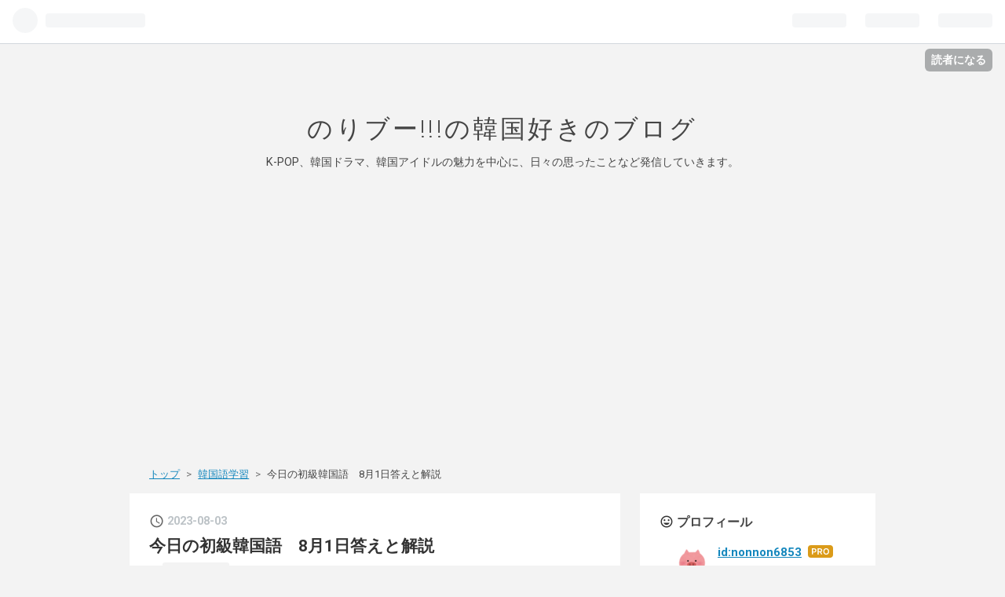

--- FILE ---
content_type: text/html; charset=utf-8
request_url: https://nonnon55.com/entry/2023/08/03/103149
body_size: 11335
content:
<!DOCTYPE html>
<html
  lang="ja"

data-admin-domain="//blog.hatena.ne.jp"
data-admin-origin="https://blog.hatena.ne.jp"
data-author="nonnon6853"
data-avail-langs="ja en"
data-blog="nonnon6853.hatenablog.jp"
data-blog-host="nonnon6853.hatenablog.jp"
data-blog-is-public="1"
data-blog-name="のりブー!!!の韓国好きのブログ"
data-blog-owner="nonnon6853"
data-blog-show-ads=""
data-blog-show-sleeping-ads=""
data-blog-uri="https://nonnon55.com/"
data-blog-uuid="820878482937330580"
data-blogs-uri-base="https://nonnon55.com"
data-brand="pro"
data-data-layer="{&quot;hatenablog&quot;:{&quot;admin&quot;:{},&quot;analytics&quot;:{&quot;brand_property_id&quot;:&quot;&quot;,&quot;measurement_id&quot;:&quot;G-JE4NRQKEHW&quot;,&quot;non_sampling_property_id&quot;:&quot;&quot;,&quot;property_id&quot;:&quot;&quot;,&quot;separated_property_id&quot;:&quot;UA-29716941-19&quot;},&quot;blog&quot;:{&quot;blog_id&quot;:&quot;820878482937330580&quot;,&quot;content_seems_japanese&quot;:&quot;true&quot;,&quot;disable_ads&quot;:&quot;custom_domain&quot;,&quot;enable_ads&quot;:&quot;false&quot;,&quot;enable_keyword_link&quot;:&quot;true&quot;,&quot;entry_show_footer_related_entries&quot;:&quot;true&quot;,&quot;force_pc_view&quot;:&quot;true&quot;,&quot;is_public&quot;:&quot;true&quot;,&quot;is_responsive_view&quot;:&quot;true&quot;,&quot;is_sleeping&quot;:&quot;false&quot;,&quot;lang&quot;:&quot;ja&quot;,&quot;name&quot;:&quot;\u306e\u308a\u30d6\u30fc!!!\u306e\u97d3\u56fd\u597d\u304d\u306e\u30d6\u30ed\u30b0&quot;,&quot;owner_name&quot;:&quot;nonnon6853&quot;,&quot;uri&quot;:&quot;https://nonnon55.com/&quot;},&quot;brand&quot;:&quot;pro&quot;,&quot;page_id&quot;:&quot;entry&quot;,&quot;permalink_entry&quot;:{&quot;author_name&quot;:&quot;nonnon6853&quot;,&quot;categories&quot;:&quot;\u97d3\u56fd\u8a9e\u5b66\u7fd2&quot;,&quot;character_count&quot;:372,&quot;date&quot;:&quot;2023-08-03&quot;,&quot;entry_id&quot;:&quot;820878482954971113&quot;,&quot;first_category&quot;:&quot;\u97d3\u56fd\u8a9e\u5b66\u7fd2&quot;,&quot;hour&quot;:&quot;10&quot;,&quot;title&quot;:&quot;\u4eca\u65e5\u306e\u521d\u7d1a\u97d3\u56fd\u8a9e\u30008\u67081\u65e5\u7b54\u3048\u3068\u89e3\u8aac&quot;,&quot;uri&quot;:&quot;https://nonnon55.com/entry/2023/08/03/103149&quot;},&quot;pro&quot;:&quot;pro&quot;,&quot;router_type&quot;:&quot;blogs&quot;}}"
data-device="pc"
data-dont-recommend-pro="false"
data-global-domain="https://hatena.blog"
data-globalheader-color="b"
data-globalheader-type="pc"
data-has-touch-view="1"
data-help-url="https://help.hatenablog.com"
data-no-suggest-touch-view="1"
data-page="entry"
data-parts-domain="https://hatenablog-parts.com"
data-plus-available="1"
data-pro="true"
data-router-type="blogs"
data-sentry-dsn="https://03a33e4781a24cf2885099fed222b56d@sentry.io/1195218"
data-sentry-environment="production"
data-sentry-sample-rate="0.1"
data-static-domain="https://cdn.blog.st-hatena.com"
data-version="eb858d677b6f9ea2eeb6a32d6d15a3"




  data-initial-state="{}"

  >
  <head prefix="og: http://ogp.me/ns# fb: http://ogp.me/ns/fb# article: http://ogp.me/ns/article#">

  

  
  <meta name="viewport" content="width=device-width, initial-scale=1.0" />


  


  

  <meta name="robots" content="max-image-preview:large" />


  <meta charset="utf-8"/>
  <meta http-equiv="X-UA-Compatible" content="IE=7; IE=9; IE=10; IE=11" />
  <title>今日の初級韓国語　8月1日答えと解説 - のりブー!!!の韓国好きのブログ</title>

  
  <link rel="canonical" href="https://nonnon55.com/entry/2023/08/03/103149"/>



  

<meta itemprop="name" content="今日の初級韓国語　8月1日答えと解説 - のりブー!!!の韓国好きのブログ"/>

  <meta itemprop="image" content="https://cdn.image.st-hatena.com/image/scale/4b8186bc7bf40b999ad742e8da3adafd2d28628a/backend=imagemagick;version=1;width=1300/https%3A%2F%2Fcdn-ak.f.st-hatena.com%2Fimages%2Ffotolife%2Fn%2Fnonnon6853%2F20230803%2F20230803074706.png"/>


  <meta property="og:title" content="今日の初級韓国語　8月1日答えと解説 - のりブー!!!の韓国好きのブログ"/>
<meta property="og:type" content="article"/>
  <meta property="og:url" content="https://nonnon55.com/entry/2023/08/03/103149"/>

  <meta property="og:image" content="https://cdn.image.st-hatena.com/image/scale/4b8186bc7bf40b999ad742e8da3adafd2d28628a/backend=imagemagick;version=1;width=1300/https%3A%2F%2Fcdn-ak.f.st-hatena.com%2Fimages%2Ffotolife%2Fn%2Fnonnon6853%2F20230803%2F20230803074706.png"/>

<meta property="og:image:alt" content="今日の初級韓国語　8月1日答えと解説 - のりブー!!!の韓国好きのブログ"/>
    <meta property="og:description" content="解答と解説: 1. &quot;날씨가 추워서 외투를 입었습니다&quot; は &quot;天気が寒いので、コートを着ました&quot; の意味で、Bが正解です。「날씨가 추워서」は「天気が寒いので」を、「외투를 입었습니다」は「コートを着ました」を意味します。 2. &quot;저는 매일 아침 _____를 마십니다&quot; というフレーズは &quot;私は毎朝_____を飲みます&quot; の意味で、空欄には飲み物の名前が入ります。例えば、「커피」（コーヒー）や「우유」（ミルク）などが適切です。 3. &quot;여기는 사람이 너무 많아서 조용하지 않습니다.&quot; の意味は &quot;ここは人がとても多いので静かではありません&quot; です。「여기는 사람이 너무 많아서」は…" />
<meta property="og:site_name" content="のりブー!!!の韓国好きのブログ"/>

  <meta property="article:published_time" content="2023-08-03T01:31:49Z" />

    <meta property="article:tag" content="韓国語学習" />
      <meta name="twitter:card"  content="summary_large_image" />
    <meta name="twitter:image" content="https://cdn.image.st-hatena.com/image/scale/4b8186bc7bf40b999ad742e8da3adafd2d28628a/backend=imagemagick;version=1;width=1300/https%3A%2F%2Fcdn-ak.f.st-hatena.com%2Fimages%2Ffotolife%2Fn%2Fnonnon6853%2F20230803%2F20230803074706.png" />  <meta name="twitter:title" content="今日の初級韓国語　8月1日答えと解説 - のりブー!!!の韓国好きのブログ" />    <meta name="twitter:description" content="解答と解説: 1. &quot;날씨가 추워서 외투를 입었습니다&quot; は &quot;天気が寒いので、コートを着ました&quot; の意味で、Bが正解です。「날씨가 추워서」は「天気が寒いので」を、「외투를 입었습니다」は「コートを着ました」を意味します。 2. &quot;저는 매일 아침 _____를 마십니다&quot; というフレーズは &quot;私は毎朝_____を…" />  <meta name="twitter:app:name:iphone" content="はてなブログアプリ" />
  <meta name="twitter:app:id:iphone" content="583299321" />
  <meta name="twitter:app:url:iphone" content="hatenablog:///open?uri=https%3A%2F%2Fnonnon55.com%2Fentry%2F2023%2F08%2F03%2F103149" />  <meta name="twitter:site" content="@nonnon55" />
  
    <meta name="description" content="解答と解説: 1. &quot;날씨가 추워서 외투를 입었습니다&quot; は &quot;天気が寒いので、コートを着ました&quot; の意味で、Bが正解です。「날씨가 추워서」は「天気が寒いので」を、「외투를 입었습니다」は「コートを着ました」を意味します。 2. &quot;저는 매일 아침 _____를 마십니다&quot; というフレーズは &quot;私は毎朝_____を飲みます&quot; の意味で、空欄には飲み物の名前が入ります。例えば、「커피」（コーヒー）や「우유」（ミルク）などが適切です。 3. &quot;여기는 사람이 너무 많아서 조용하지 않습니다.&quot; の意味は &quot;ここは人がとても多いので静かではありません&quot; です。「여기는 사람이 너무 많아서」は…" />
    <meta name="google-site-verification" content="wMEaj_alFwIv_liPO3wzgXRaX9fKQOlKbtwHMKbx288" />


  
<script
  id="embed-gtm-data-layer-loader"
  data-data-layer-page-specific="{&quot;hatenablog&quot;:{&quot;blogs_permalink&quot;:{&quot;entry_afc_issued&quot;:&quot;false&quot;,&quot;is_author_pro&quot;:&quot;true&quot;,&quot;is_blog_sleeping&quot;:&quot;false&quot;,&quot;has_related_entries_with_elasticsearch&quot;:&quot;true&quot;,&quot;blog_afc_issued&quot;:&quot;false&quot;}}}"
>
(function() {
  function loadDataLayer(elem, attrName) {
    if (!elem) { return {}; }
    var json = elem.getAttribute(attrName);
    if (!json) { return {}; }
    return JSON.parse(json);
  }

  var globalVariables = loadDataLayer(
    document.documentElement,
    'data-data-layer'
  );
  var pageSpecificVariables = loadDataLayer(
    document.getElementById('embed-gtm-data-layer-loader'),
    'data-data-layer-page-specific'
  );

  var variables = [globalVariables, pageSpecificVariables];

  if (!window.dataLayer) {
    window.dataLayer = [];
  }

  for (var i = 0; i < variables.length; i++) {
    window.dataLayer.push(variables[i]);
  }
})();
</script>

<!-- Google Tag Manager -->
<script>(function(w,d,s,l,i){w[l]=w[l]||[];w[l].push({'gtm.start':
new Date().getTime(),event:'gtm.js'});var f=d.getElementsByTagName(s)[0],
j=d.createElement(s),dl=l!='dataLayer'?'&l='+l:'';j.async=true;j.src=
'https://www.googletagmanager.com/gtm.js?id='+i+dl;f.parentNode.insertBefore(j,f);
})(window,document,'script','dataLayer','GTM-P4CXTW');</script>
<!-- End Google Tag Manager -->











  <link rel="shortcut icon" href="https://nonnon55.com/icon/favicon">
<link rel="apple-touch-icon" href="https://nonnon55.com/icon/touch">
<link rel="icon" sizes="192x192" href="https://nonnon55.com/icon/link">

  

<link rel="alternate" type="application/atom+xml" title="Atom" href="https://nonnon55.com/feed"/>
<link rel="alternate" type="application/rss+xml" title="RSS2.0" href="https://nonnon55.com/rss"/>

  <link rel="alternate" type="application/json+oembed" href="https://hatena.blog/oembed?url=https%3A%2F%2Fnonnon55.com%2Fentry%2F2023%2F08%2F03%2F103149&amp;format=json" title="oEmbed Profile of 今日の初級韓国語　8月1日答えと解説"/>
<link rel="alternate" type="text/xml+oembed" href="https://hatena.blog/oembed?url=https%3A%2F%2Fnonnon55.com%2Fentry%2F2023%2F08%2F03%2F103149&amp;format=xml" title="oEmbed Profile of 今日の初級韓国語　8月1日答えと解説"/>
  
  <link rel="author" href="http://www.hatena.ne.jp/nonnon6853/">

  

  
      <link rel="preload" href="https://cdn-ak.f.st-hatena.com/images/fotolife/n/nonnon6853/20230803/20230803074706.png" as="image"/>


  
    
<link rel="stylesheet" type="text/css" href="https://cdn.blog.st-hatena.com/css/blog.css?version=eb858d677b6f9ea2eeb6a32d6d15a3"/>

    
  <link rel="stylesheet" type="text/css" href="https://usercss.blog.st-hatena.com/blog_style/820878482937330580/b3aabb44ace3fa9a420ce4743346d25168afdcad"/>
  
  

  

  
<script> </script>

  
<style>
  div#google_afc_user,
  div.google-afc-user-container,
  div.google_afc_image,
  div.google_afc_blocklink {
      display: block !important;
  }
</style>


  

  
    <script type="application/ld+json">{"@context":"http://schema.org","@type":"Article","dateModified":"2023-08-03T10:31:49+09:00","datePublished":"2023-08-03T10:31:49+09:00","description":"解答と解説: 1. \"날씨가 추워서 외투를 입었습니다\" は \"天気が寒いので、コートを着ました\" の意味で、Bが正解です。「날씨가 추워서」は「天気が寒いので」を、「외투를 입었습니다」は「コートを着ました」を意味します。 2. \"저는 매일 아침 _____를 마십니다\" というフレーズは \"私は毎朝_____を飲みます\" の意味で、空欄には飲み物の名前が入ります。例えば、「커피」（コーヒー）や「우유」（ミルク）などが適切です。 3. \"여기는 사람이 너무 많아서 조용하지 않습니다.\" の意味は \"ここは人がとても多いので静かではありません\" です。「여기는 사람이 너무 많아서」は…","headline":"今日の初級韓国語 8月1日答えと解説","image":["https://cdn-ak.f.st-hatena.com/images/fotolife/n/nonnon6853/20230803/20230803074706.png"],"mainEntityOfPage":{"@id":"https://nonnon55.com/entry/2023/08/03/103149","@type":"WebPage"}}</script>

  

  <script async src="https://pagead2.googlesyndication.com/pagead/js/adsbygoogle.js?client=ca-pub-5312326662704079"
     crossorigin="anonymous"></script>

  

</head>

  <body class="page-entry category-韓国語学習 globalheader-ng-enabled">
    

<div id="globalheader-container"
  data-brand="hatenablog"
  
  >
  <iframe id="globalheader" height="37" frameborder="0" allowTransparency="true"></iframe>
</div>


  
  
  
    <nav class="
      blog-controlls
      
    ">
      <div class="blog-controlls-blog-icon">
        <a href="https://nonnon55.com/">
          <img src="https://cdn.image.st-hatena.com/image/square/489e4303bea428baa7e06578346431bfa3cb14e5/backend=imagemagick;height=128;version=1;width=128/https%3A%2F%2Fcdn.user.blog.st-hatena.com%2Fblog_custom_icon%2F159125497%2F1685699504170143" alt="のりブー!!!の韓国好きのブログ"/>
        </a>
      </div>
      <div class="blog-controlls-title">
        <a href="https://nonnon55.com/">のりブー!!!の韓国好きのブログ</a>
      </div>
      <a href="https://blog.hatena.ne.jp/nonnon6853/nonnon6853.hatenablog.jp/subscribe?utm_campaign=subscribe_blog&amp;utm_medium=button&amp;utm_source=blogs_topright_button" class="blog-controlls-subscribe-btn test-blog-header-controlls-subscribe">
        読者になる
      </a>
    </nav>
  

  <div id="container">
    <div id="container-inner">
      <header id="blog-title" data-brand="hatenablog">
  <div id="blog-title-inner" >
    <div id="blog-title-content">
      <h1 id="title"><a href="https://nonnon55.com/">のりブー!!!の韓国好きのブログ</a></h1>
      
        <h2 id="blog-description">K-POP、韓国ドラマ、韓国アイドルの魅力を中心に、日々の思ったことなど発信していきます。</h2>
      
    </div>
  </div>
</header>

      

      
          <div id="top-box">
    <div class="breadcrumb" data-test-id="breadcrumb">
      <div class="breadcrumb-inner">
        <a class="breadcrumb-link" href="https://nonnon55.com/"><span>トップ</span></a>          <span class="breadcrumb-gt">&gt;</span>          <span class="breadcrumb-child">            <a class="breadcrumb-child-link" href="https://nonnon55.com/archive/category/%E9%9F%93%E5%9B%BD%E8%AA%9E%E5%AD%A6%E7%BF%92"><span>韓国語学習</span></a>          </span>            <span class="breadcrumb-gt">&gt;</span>          <span class="breadcrumb-child">            <span>今日の初級韓国語　8月1日答えと解説</span>          </span>      </div>
    </div>
  </div>
  <script type="application/ld+json" class="test-breadcrumb-json-ld">
    {"@type":"BreadcrumbList","itemListElement":[{"position":1,"item":{"@id":"https://nonnon55.com/","name":"トップ"},"@type":"ListItem"},{"position":2,"item":{"@id":"https://nonnon55.com/archive/category/%E9%9F%93%E5%9B%BD%E8%AA%9E%E5%AD%A6%E7%BF%92","name":"韓国語学習"},"@type":"ListItem"}],"@context":"http://schema.org"}
  </script>
      
      




<div id="content" class="hfeed"
  
  >
  <div id="content-inner">
    <div id="wrapper">
      <div id="main">
        <div id="main-inner">
          

          



          
  
  <!-- google_ad_section_start -->
  <!-- rakuten_ad_target_begin -->
  
  
  

  

  
    
      
        <article class="entry hentry test-hentry js-entry-article date-first autopagerize_page_element chars-400 words-100 mode-html entry-odd" id="entry-820878482954971113" data-keyword-campaign="" data-uuid="820878482954971113" data-publication-type="entry">
  <div class="entry-inner">
    <header class="entry-header">
  
    <div class="date entry-date first">
    <a href="https://nonnon55.com/archive/2023/08/03" rel="nofollow">
      <time datetime="2023-08-03T01:31:49Z" title="2023-08-03T01:31:49Z">
        <span class="date-year">2023</span><span class="hyphen">-</span><span class="date-month">08</span><span class="hyphen">-</span><span class="date-day">03</span>
      </time>
    </a>
      </div>
  <h1 class="entry-title">
  <a href="https://nonnon55.com/entry/2023/08/03/103149" class="entry-title-link bookmark">今日の初級韓国語　8月1日答えと解説</a>
</h1>

  
  

  <div class="entry-categories categories">
    
    <a href="https://nonnon55.com/archive/category/%E9%9F%93%E5%9B%BD%E8%AA%9E%E5%AD%A6%E7%BF%92" class="entry-category-link category-韓国語学習">韓国語学習</a>
    
  </div>


  

  

</header>

    


    <div class="entry-content hatenablog-entry">
  
    <p><img src="https://cdn-ak.f.st-hatena.com/images/fotolife/n/nonnon6853/20230803/20230803074706.png" width="1200" height="630" loading="lazy" title="" class="hatena-fotolife" itemprop="image" /></p>
<p class="p1" style="margin: 0px; font-style: normal; font-variant-caps: normal; font-weight: 400; font-stretch: normal; font-size: 17px; line-height: normal; font-size-adjust: none; font-kerning: auto; font-variant-alternates: normal; font-variant-ligatures: normal; font-variant-numeric: normal; font-variant-east-asian: normal; font-variant-position: normal; font-feature-settings: normal; font-optical-sizing: auto; font-variation-settings: normal; caret-color: #000000; color: #000000; letter-spacing: normal; orphans: auto; text-align: start; text-indent: 0px; text-transform: none; white-space: normal; widows: auto; word-spacing: 0px; -webkit-tap-highlight-color: rgba(26, 26, 26, 0.3); -webkit-text-size-adjust: auto; -webkit-text-stroke-width: 0px; text-decoration: none;"><span class="s1" style="font-weight: normal; font-style: normal; font-size: 17px;">解答と解説</span><span class="s2" style="font-family: UICTFontTextStyleBody; font-weight: normal; font-style: normal; font-size: 17px;">:</span></p>
<p class="p2" style="margin: 0px; font-style: normal; font-variant-caps: normal; font-weight: 400; font-stretch: normal; font-size: 17px; line-height: normal; font-size-adjust: none; font-kerning: auto; font-variant-alternates: normal; font-variant-ligatures: normal; font-variant-numeric: normal; font-variant-east-asian: normal; font-variant-position: normal; font-feature-settings: normal; font-optical-sizing: auto; font-variation-settings: normal; min-height: 22px; caret-color: #000000; color: #000000; letter-spacing: normal; orphans: auto; text-align: start; text-indent: 0px; text-transform: none; white-space: normal; widows: auto; word-spacing: 0px; -webkit-tap-highlight-color: rgba(26, 26, 26, 0.3); -webkit-text-size-adjust: auto; -webkit-text-stroke-width: 0px; text-decoration: none;"> </p>
<p class="p3" style="margin: 0px; font-style: normal; font-variant-caps: normal; font-weight: 400; font-stretch: normal; font-size: 17px; line-height: normal; font-size-adjust: none; font-kerning: auto; font-variant-alternates: normal; font-variant-ligatures: normal; font-variant-numeric: normal; font-variant-east-asian: normal; font-variant-position: normal; font-feature-settings: normal; font-optical-sizing: auto; font-variation-settings: normal; caret-color: #000000; color: #000000; letter-spacing: normal; orphans: auto; text-align: start; text-indent: 0px; text-transform: none; white-space: normal; widows: auto; word-spacing: 0px; -webkit-tap-highlight-color: rgba(26, 26, 26, 0.3); -webkit-text-size-adjust: auto; -webkit-text-stroke-width: 0px; text-decoration: none;"><span class="s2" style="font-family: UICTFontTextStyleBody; font-weight: normal; font-style: normal; font-size: 17px;">1. "</span><span class="s3" style="font-weight: normal; font-style: normal; font-size: 17px;">날씨가</span><span class="s2" style="font-family: UICTFontTextStyleBody; font-weight: normal; font-style: normal; font-size: 17px;"> </span><span class="s3" style="font-weight: normal; font-style: normal; font-size: 17px;">추워서</span><span class="s2" style="font-family: UICTFontTextStyleBody; font-weight: normal; font-style: normal; font-size: 17px;"> </span><span class="s3" style="font-weight: normal; font-style: normal; font-size: 17px;">외투를</span><span class="s2" style="font-family: UICTFontTextStyleBody; font-weight: normal; font-style: normal; font-size: 17px;"> </span><span class="s3" style="font-weight: normal; font-style: normal; font-size: 17px;">입었습니다</span><span class="s2" style="font-family: UICTFontTextStyleBody; font-weight: normal; font-style: normal; font-size: 17px;">" </span><span class="s1" style="font-weight: normal; font-style: normal; font-size: 17px;">は</span><span class="s2" style="font-family: UICTFontTextStyleBody; font-weight: normal; font-style: normal; font-size: 17px;"> "</span><span class="s1" style="font-weight: normal; font-style: normal; font-size: 17px;">天気が寒いので、コートを着ました</span><span class="s2" style="font-family: UICTFontTextStyleBody; font-weight: normal; font-style: normal; font-size: 17px;">" </span><span class="s1" style="font-weight: normal; font-style: normal; font-size: 17px;">の意味で、</span><span class="s2" style="font-family: UICTFontTextStyleBody; font-weight: normal; font-style: normal; font-size: 17px;">B</span><span class="s1" style="font-weight: normal; font-style: normal; font-size: 17px;">が正解です。「</span><span class="s3" style="font-weight: normal; font-style: normal; font-size: 17px;">날씨가</span><span class="s2" style="font-family: UICTFontTextStyleBody; font-weight: normal; font-style: normal; font-size: 17px;"> </span><span class="s3" style="font-weight: normal; font-style: normal; font-size: 17px;">추워서」は「天</span><span class="s1" style="font-weight: normal; font-style: normal; font-size: 17px;">気が寒いので」を、「</span><span class="s3" style="font-weight: normal; font-style: normal; font-size: 17px;">외투를</span><span class="s2" style="font-family: UICTFontTextStyleBody; font-weight: normal; font-style: normal; font-size: 17px;"> </span><span class="s3" style="font-weight: normal; font-style: normal; font-size: 17px;">입었습니다」は「コートを着ました」を意味します。</span></p>
<p class="p2" style="margin: 0px; font-style: normal; font-variant-caps: normal; font-weight: 400; font-stretch: normal; font-size: 17px; line-height: normal; font-size-adjust: none; font-kerning: auto; font-variant-alternates: normal; font-variant-ligatures: normal; font-variant-numeric: normal; font-variant-east-asian: normal; font-variant-position: normal; font-feature-settings: normal; font-optical-sizing: auto; font-variation-settings: normal; min-height: 22px; caret-color: #000000; color: #000000; letter-spacing: normal; orphans: auto; text-align: start; text-indent: 0px; text-transform: none; white-space: normal; widows: auto; word-spacing: 0px; -webkit-tap-highlight-color: rgba(26, 26, 26, 0.3); -webkit-text-size-adjust: auto; -webkit-text-stroke-width: 0px; text-decoration: none;"> </p>
<p class="p1" style="margin: 0px; font-style: normal; font-variant-caps: normal; font-weight: 400; font-stretch: normal; font-size: 17px; line-height: normal; font-size-adjust: none; font-kerning: auto; font-variant-alternates: normal; font-variant-ligatures: normal; font-variant-numeric: normal; font-variant-east-asian: normal; font-variant-position: normal; font-feature-settings: normal; font-optical-sizing: auto; font-variation-settings: normal; caret-color: #000000; color: #000000; letter-spacing: normal; orphans: auto; text-align: start; text-indent: 0px; text-transform: none; white-space: normal; widows: auto; word-spacing: 0px; -webkit-tap-highlight-color: rgba(26, 26, 26, 0.3); -webkit-text-size-adjust: auto; -webkit-text-stroke-width: 0px; text-decoration: none;"><span class="s2" style="font-family: UICTFontTextStyleBody; font-weight: normal; font-style: normal; font-size: 17px;">2. "</span><span class="s3" style="font-weight: normal; font-style: normal; font-size: 17px;">저는</span><span class="s2" style="font-family: UICTFontTextStyleBody; font-weight: normal; font-style: normal; font-size: 17px;"> </span><span class="s3" style="font-weight: normal; font-style: normal; font-size: 17px;">매일</span><span class="s2" style="font-family: UICTFontTextStyleBody; font-weight: normal; font-style: normal; font-size: 17px;"> </span><span class="s3" style="font-weight: normal; font-style: normal; font-size: 17px;">아침</span><span class="s2" style="font-family: UICTFontTextStyleBody; font-weight: normal; font-style: normal; font-size: 17px;"> _____</span><span class="s3" style="font-weight: normal; font-style: normal; font-size: 17px;">를</span><span class="s2" style="font-family: UICTFontTextStyleBody; font-weight: normal; font-style: normal; font-size: 17px;"> </span><span class="s3" style="font-weight: normal; font-style: normal; font-size: 17px;">마십니다</span><span class="s2" style="font-family: UICTFontTextStyleBody; font-weight: normal; font-style: normal; font-size: 17px;">" </span><span class="s1" style="font-weight: normal; font-style: normal; font-size: 17px;">というフレーズは</span><span class="s2" style="font-family: UICTFontTextStyleBody; font-weight: normal; font-style: normal; font-size: 17px;"> "</span><span class="s1" style="font-weight: normal; font-style: normal; font-size: 17px;">私は毎朝</span><span class="s2" style="font-family: UICTFontTextStyleBody; font-weight: normal; font-style: normal; font-size: 17px;">_____</span><span class="s1" style="font-weight: normal; font-style: normal; font-size: 17px;">を飲みます</span><span class="s2" style="font-family: UICTFontTextStyleBody; font-weight: normal; font-style: normal; font-size: 17px;">" </span><span class="s1" style="font-weight: normal; font-style: normal; font-size: 17px;">の意味で、空欄には飲み物の名前が入ります。例えば、「</span><span class="s3" style="font-weight: normal; font-style: normal; font-size: 17px;">커피」（コーヒー）や「우유」（ミルク）などが適切です。</span></p>
<p class="p2" style="margin: 0px; font-style: normal; font-variant-caps: normal; font-weight: 400; font-stretch: normal; font-size: 17px; line-height: normal; font-size-adjust: none; font-kerning: auto; font-variant-alternates: normal; font-variant-ligatures: normal; font-variant-numeric: normal; font-variant-east-asian: normal; font-variant-position: normal; font-feature-settings: normal; font-optical-sizing: auto; font-variation-settings: normal; min-height: 22px; caret-color: #000000; color: #000000; letter-spacing: normal; orphans: auto; text-align: start; text-indent: 0px; text-transform: none; white-space: normal; widows: auto; word-spacing: 0px; -webkit-tap-highlight-color: rgba(26, 26, 26, 0.3); -webkit-text-size-adjust: auto; -webkit-text-stroke-width: 0px; text-decoration: none;"> </p>
<p class="p3" style="margin: 0px; font-style: normal; font-variant-caps: normal; font-weight: 400; font-stretch: normal; font-size: 17px; line-height: normal; font-size-adjust: none; font-kerning: auto; font-variant-alternates: normal; font-variant-ligatures: normal; font-variant-numeric: normal; font-variant-east-asian: normal; font-variant-position: normal; font-feature-settings: normal; font-optical-sizing: auto; font-variation-settings: normal; caret-color: #000000; color: #000000; letter-spacing: normal; orphans: auto; text-align: start; text-indent: 0px; text-transform: none; white-space: normal; widows: auto; word-spacing: 0px; -webkit-tap-highlight-color: rgba(26, 26, 26, 0.3); -webkit-text-size-adjust: auto; -webkit-text-stroke-width: 0px; text-decoration: none;"><span class="s2" style="font-family: UICTFontTextStyleBody; font-weight: normal; font-style: normal; font-size: 17px;">3. "</span><span class="s3" style="font-weight: normal; font-style: normal; font-size: 17px;">여기는</span><span class="s2" style="font-family: UICTFontTextStyleBody; font-weight: normal; font-style: normal; font-size: 17px;"> </span><span class="s3" style="font-weight: normal; font-style: normal; font-size: 17px;">사람이</span><span class="s2" style="font-family: UICTFontTextStyleBody; font-weight: normal; font-style: normal; font-size: 17px;"> </span><span class="s3" style="font-weight: normal; font-style: normal; font-size: 17px;">너무</span><span class="s2" style="font-family: UICTFontTextStyleBody; font-weight: normal; font-style: normal; font-size: 17px;"> </span><span class="s3" style="font-weight: normal; font-style: normal; font-size: 17px;">많아서</span><span class="s2" style="font-family: UICTFontTextStyleBody; font-weight: normal; font-style: normal; font-size: 17px;"> </span><span class="s3" style="font-weight: normal; font-style: normal; font-size: 17px;">조용하지</span><span class="s2" style="font-family: UICTFontTextStyleBody; font-weight: normal; font-style: normal; font-size: 17px;"> </span><span class="s3" style="font-weight: normal; font-style: normal; font-size: 17px;">않습니다</span><span class="s2" style="font-family: UICTFontTextStyleBody; font-weight: normal; font-style: normal; font-size: 17px;">." </span><span class="s1" style="font-weight: normal; font-style: normal; font-size: 17px;">の意味は</span><span class="s2" style="font-family: UICTFontTextStyleBody; font-weight: normal; font-style: normal; font-size: 17px;"> "</span><span class="s1" style="font-weight: normal; font-style: normal; font-size: 17px;">ここは人がとても多いので静かではありません</span><span class="s2" style="font-family: UICTFontTextStyleBody; font-weight: normal; font-style: normal; font-size: 17px;">" </span><span class="s1" style="font-weight: normal; font-style: normal; font-size: 17px;">です。「</span><span class="s3" style="font-weight: normal; font-style: normal; font-size: 17px;">여기는</span><span class="s2" style="font-family: UICTFontTextStyleBody; font-weight: normal; font-style: normal; font-size: 17px;"> </span><span class="s3" style="font-weight: normal; font-style: normal; font-size: 17px;">사람이</span><span class="s2" style="font-family: UICTFontTextStyleBody; font-weight: normal; font-style: normal; font-size: 17px;"> </span><span class="s3" style="font-weight: normal; font-style: normal; font-size: 17px;">너무</span><span class="s2" style="font-family: UICTFontTextStyleBody; font-weight: normal; font-style: normal; font-size: 17px;"> </span><span class="s3" style="font-weight: normal; font-style: normal; font-size: 17px;">많아서」は「ここは人がとても多いので」を、「조용하지</span><span class="s2" style="font-family: UICTFontTextStyleBody; font-weight: normal; font-style: normal; font-size: 17px;"> </span><span class="s3" style="font-weight: normal; font-style: normal; font-size: 17px;">않습니다」は「</span><span class="s1" style="font-weight: normal; font-style: normal; font-size: 17px;">静かではありません」を意味します。</span></p>
<p> </p>
<p>答えと解説載せるのわすれてましたね。</p>
<p>すいません😭</p>
    
    




    

  
</div>

    
  <footer class="entry-footer">
    
    <div class="entry-tags-wrapper">
  <div class="entry-tags">  </div>
</div>

    <p class="entry-footer-section track-inview-by-gtm" data-gtm-track-json="{&quot;area&quot;: &quot;finish_reading&quot;}">
  <span class="author vcard"><span class="fn" data-load-nickname="1" data-user-name="nonnon6853" >nonnon6853</span></span>
  <span class="entry-footer-time"><a href="https://nonnon55.com/entry/2023/08/03/103149"><time data-relative datetime="2023-08-03T01:31:49Z" title="2023-08-03T01:31:49Z" class="updated">2023-08-03 10:31</time></a></span>
  
  
  
    <span class="
      entry-footer-subscribe
      
    " data-test-blog-controlls-subscribe>
      <a href="https://blog.hatena.ne.jp/nonnon6853/nonnon6853.hatenablog.jp/subscribe?utm_medium=button&amp;utm_campaign=subscribe_blog&amp;utm_source=blogs_entry_footer">
        読者になる
      </a>
    </span>
  
</p>

    
  <div
    class="hatena-star-container"
    data-hatena-star-container
    data-hatena-star-url="https://nonnon55.com/entry/2023/08/03/103149"
    data-hatena-star-title="今日の初級韓国語　8月1日答えと解説"
    data-hatena-star-variant="profile-icon"
    data-hatena-star-profile-url-template="https://blog.hatena.ne.jp/{username}/"
  ></div>


    
<div class="social-buttons">
  
  
    <div class="social-button-item">
      <a href="https://b.hatena.ne.jp/entry/s/nonnon55.com/entry/2023/08/03/103149" class="hatena-bookmark-button" data-hatena-bookmark-url="https://nonnon55.com/entry/2023/08/03/103149" data-hatena-bookmark-layout="vertical-balloon" data-hatena-bookmark-lang="ja" title="この記事をはてなブックマークに追加"><img src="https://b.st-hatena.com/images/entry-button/button-only.gif" alt="この記事をはてなブックマークに追加" width="20" height="20" style="border: none;" /></a>
    </div>
  
  
  
    
    
    <div class="social-button-item">
      <a
          class="entry-share-button entry-share-button-twitter test-share-button-twitter"
          href="https://x.com/intent/tweet?text=%E4%BB%8A%E6%97%A5%E3%81%AE%E5%88%9D%E7%B4%9A%E9%9F%93%E5%9B%BD%E8%AA%9E%E3%80%808%E6%9C%881%E6%97%A5%E7%AD%94%E3%81%88%E3%81%A8%E8%A7%A3%E8%AA%AC+-+%E3%81%AE%E3%82%8A%E3%83%96%E3%83%BC!!!%E3%81%AE%E9%9F%93%E5%9B%BD%E5%A5%BD%E3%81%8D%E3%81%AE%E3%83%96%E3%83%AD%E3%82%B0&amp;url=https%3A%2F%2Fnonnon55.com%2Fentry%2F2023%2F08%2F03%2F103149"
          title="X（Twitter）で投稿する"
        ></a>
    </div>
  
  
    <div class="social-button-item">
      
      <a href="http://www.tumblr.com/share" data-hatenablog-tumblr-share-button data-share-url="https://nonnon55.com/entry/2023/08/03/103149" data-share-title="今日の初級韓国語　8月1日答えと解説 - のりブー!!!の韓国好きのブログ" title="Share on Tumblr" style="display:inline-block; text-indent:-9999px; overflow:hidden; width:81px; height:20px; background:url('https://platform.tumblr.com/v1/share_1.png') top left no-repeat transparent; vertical-align: top;">Share on Tumblr</a>
    </div>
  
  
  
  
  
</div>

    

    <div class="customized-footer">
      

        

          <div class="entry-footer-modules" id="entry-footer-secondary-modules">      
<div class="hatena-module hatena-module-related-entries" >
      
  <!-- Hatena-Epic-has-related-entries-with-elasticsearch:true -->
  <div class="hatena-module-title">
    関連記事
  </div>
  <div class="hatena-module-body">
    <ul class="related-entries hatena-urllist urllist-with-thumbnails">
  
  
    
    <li class="urllist-item related-entries-item">
      <div class="urllist-item-inner related-entries-item-inner">
        
          
                      <a class="urllist-image-link related-entries-image-link" href="https://nonnon55.com/entry/2023/10/03/202047">
  <img alt="今日の初級韓国語　１０月３日　答と解説" src="https://cdn.image.st-hatena.com/image/square/6e2ff843c7dc720b02a8ed96dd8f8491897e28db/backend=imagemagick;height=100;version=1;width=100/https%3A%2F%2Fcdn-ak.f.st-hatena.com%2Fimages%2Ffotolife%2Fn%2Fnonnon6853%2F20230806%2F20230806203021.png" class="urllist-image related-entries-image" title="今日の初級韓国語　１０月３日　答と解説" width="100" height="100" loading="lazy">
</a>
            <div class="urllist-date-link related-entries-date-link">
  <a href="https://nonnon55.com/archive/2023/10/03" rel="nofollow">
    <time datetime="2023-10-03T11:20:47Z" title="2023年10月3日">
      2023-10-03
    </time>
  </a>
</div>

          <a href="https://nonnon55.com/entry/2023/10/03/202047" class="urllist-title-link related-entries-title-link  urllist-title related-entries-title">今日の初級韓国語 １０月３日 答と解説</a>




          
          

                      <div class="urllist-entry-body related-entries-entry-body">解答と解説: 1. &quot;학교에 가기 싫어요.&quot; は &quot;学校へ行きたくない…</div>
      </div>
    </li>
  
    
    <li class="urllist-item related-entries-item">
      <div class="urllist-item-inner related-entries-item-inner">
        
          
                      <a class="urllist-image-link related-entries-image-link" href="https://nonnon55.com/entry/2023/09/22/182117">
  <img alt="今日の初級韓国語　９月22日答と解説" src="https://cdn.image.st-hatena.com/image/square/6e2ff843c7dc720b02a8ed96dd8f8491897e28db/backend=imagemagick;height=100;version=1;width=100/https%3A%2F%2Fcdn-ak.f.st-hatena.com%2Fimages%2Ffotolife%2Fn%2Fnonnon6853%2F20230806%2F20230806203021.png" class="urllist-image related-entries-image" title="今日の初級韓国語　９月22日答と解説" width="100" height="100" loading="lazy">
</a>
            <div class="urllist-date-link related-entries-date-link">
  <a href="https://nonnon55.com/archive/2023/09/22" rel="nofollow">
    <time datetime="2023-09-22T09:21:17Z" title="2023年9月22日">
      2023-09-22
    </time>
  </a>
</div>

          <a href="https://nonnon55.com/entry/2023/09/22/182117" class="urllist-title-link related-entries-title-link  urllist-title related-entries-title">今日の初級韓国語 ９月22日答と解説</a>




          
          

                      <div class="urllist-entry-body related-entries-entry-body">解答と解説: 1. &quot;커피보다 차를 선호해요.&quot; は &quot;コーヒーよりお…</div>
      </div>
    </li>
  
    
    <li class="urllist-item related-entries-item">
      <div class="urllist-item-inner related-entries-item-inner">
        
          
                      <a class="urllist-image-link related-entries-image-link" href="https://nonnon55.com/entry/2023/08/11/212207">
  <img alt="今日の初級韓国語　8月10日答えと解説" src="https://cdn.image.st-hatena.com/image/square/ebdc6acd5050de9d9b27a600a418b5935adf98e0/backend=imagemagick;height=100;version=1;width=100/https%3A%2F%2Fcdn-ak.f.st-hatena.com%2Fimages%2Ffotolife%2Fn%2Fnonnon6853%2F20230803%2F20230803074706.png" class="urllist-image related-entries-image" title="今日の初級韓国語　8月10日答えと解説" width="100" height="100" loading="lazy">
</a>
            <div class="urllist-date-link related-entries-date-link">
  <a href="https://nonnon55.com/archive/2023/08/11" rel="nofollow">
    <time datetime="2023-08-11T12:22:07Z" title="2023年8月11日">
      2023-08-11
    </time>
  </a>
</div>

          <a href="https://nonnon55.com/entry/2023/08/11/212207" class="urllist-title-link related-entries-title-link  urllist-title related-entries-title">今日の初級韓国語 8月10日答えと解説</a>




          
          

                      <div class="urllist-entry-body related-entries-entry-body">解答と解説: 1. &quot;날씨가 추워서 옷을 많이 입었습니다.&quot; は &quot;天…</div>
      </div>
    </li>
  
    
    <li class="urllist-item related-entries-item">
      <div class="urllist-item-inner related-entries-item-inner">
        
          
                      <a class="urllist-image-link related-entries-image-link" href="https://nonnon55.com/entry/2023/08/04/065325">
  <img alt="今日の初級韓国語　8月1日答えと解説" src="https://cdn.image.st-hatena.com/image/square/ebdc6acd5050de9d9b27a600a418b5935adf98e0/backend=imagemagick;height=100;version=1;width=100/https%3A%2F%2Fcdn-ak.f.st-hatena.com%2Fimages%2Ffotolife%2Fn%2Fnonnon6853%2F20230803%2F20230803074706.png" class="urllist-image related-entries-image" title="今日の初級韓国語　8月1日答えと解説" width="100" height="100" loading="lazy">
</a>
            <div class="urllist-date-link related-entries-date-link">
  <a href="https://nonnon55.com/archive/2023/08/04" rel="nofollow">
    <time datetime="2023-08-03T21:53:25Z" title="2023年8月4日">
      2023-08-04
    </time>
  </a>
</div>

          <a href="https://nonnon55.com/entry/2023/08/04/065325" class="urllist-title-link related-entries-title-link  urllist-title related-entries-title">今日の初級韓国語 8月1日答えと解説</a>




          
          

                      <div class="urllist-entry-body related-entries-entry-body">解答と解説: 1. &quot;날씨가 추워서 외투를 입었습니다&quot; は &quot;天気が…</div>
      </div>
    </li>
  
    
    <li class="urllist-item related-entries-item">
      <div class="urllist-item-inner related-entries-item-inner">
        
          
                      <a class="urllist-image-link related-entries-image-link" href="https://nonnon55.com/entry/2023/08/03/074752">
  <img alt="今日の初級韓国語　8月1日答えと解説" src="https://cdn.image.st-hatena.com/image/square/ebdc6acd5050de9d9b27a600a418b5935adf98e0/backend=imagemagick;height=100;version=1;width=100/https%3A%2F%2Fcdn-ak.f.st-hatena.com%2Fimages%2Ffotolife%2Fn%2Fnonnon6853%2F20230803%2F20230803074706.png" class="urllist-image related-entries-image" title="今日の初級韓国語　8月1日答えと解説" width="100" height="100" loading="lazy">
</a>
            <div class="urllist-date-link related-entries-date-link">
  <a href="https://nonnon55.com/archive/2023/08/03" rel="nofollow">
    <time datetime="2023-08-02T22:47:52Z" title="2023年8月3日">
      2023-08-03
    </time>
  </a>
</div>

          <a href="https://nonnon55.com/entry/2023/08/03/074752" class="urllist-title-link related-entries-title-link  urllist-title related-entries-title">今日の初級韓国語 8月1日答えと解説</a>




          
          

                      <div class="urllist-entry-body related-entries-entry-body">解答と解説: 1. &quot;날씨가 추워서 외투를 입었습니다&quot; は &quot;天気が…</div>
      </div>
    </li>
  
</ul>

  </div>
</div>
  </div>
        
  <div class="entry-footer-html"><a href="https://blogmura.com/profiles/11170191?p_cid=11170191"><img src="https://blogparts.blogmura.com/parts_image/user/pv11170191.gif" alt="PVアクセスランキング にほんブログ村" /></a></div>


      
    </div>
    
  <div class="comment-box js-comment-box">
    
    <ul class="comment js-comment">
      <li class="read-more-comments" style="display: none;"><a>もっと読む</a></li>
    </ul>
    
      <a class="leave-comment-title js-leave-comment-title">コメントを書く</a>
    
  </div>

  </footer>

  </div>
</article>

      
      
    
  

  
  <!-- rakuten_ad_target_end -->
  <!-- google_ad_section_end -->
  
  
  
  <div class="pager pager-permalink permalink">
    
      
      <span class="pager-prev">
        <a href="https://nonnon55.com/entry/2023/08/03/190420" rel="prev">
          <span class="pager-arrow">&laquo; </span>
          今日の初級韓国語　8月3日
        </a>
      </span>
    
    
      
      <span class="pager-next">
        <a href="https://nonnon55.com/entry/2023/08/03/074752" rel="next">
          今日の初級韓国語　8月1日答えと解説
          <span class="pager-arrow"> &raquo;</span>
        </a>
      </span>
    
  </div>


  



        </div>
      </div>

      <aside id="box1">
  <div id="box1-inner">
  </div>
</aside>

    </div><!-- #wrapper -->

    
<aside id="box2">
  
  <div id="box2-inner">
    
      

<div class="hatena-module hatena-module-profile">
  <div class="hatena-module-title">
    プロフィール
  </div>
  <div class="hatena-module-body">
    
    <a href="https://nonnon55.com/about" class="profile-icon-link">
      <img src="https://cdn.profile-image.st-hatena.com/users/nonnon6853/profile.png?1685160812"
      alt="id:nonnon6853" class="profile-icon" />
    </a>
    

    
    <span class="id">
      <a href="https://nonnon55.com/about" class="hatena-id-link"><span data-load-nickname="1" data-user-name="nonnon6853">id:nonnon6853</span></a>
      
  
  
    <a href="https://blog.hatena.ne.jp/-/pro?plus_via=blog_plus_badge&amp;utm_source=pro_badge&amp;utm_medium=referral&amp;utm_campaign=register_pro" title="はてなブログPro"><i class="badge-type-pro">はてなブログPro</i></a>
  


    </span>
    

    

    
    <div class="profile-description">
      <p>皆さま、こんにちは。<br />
「のりブー！！！の韓国好きのブログ」を開設しました。<br />
このブログでは、K-POP、韓国ドラマ、韓国アイドルの魅力を皆様と共有していきます。<br />
 暇すぎて韓国ドラマの沼にハマり、その流れでK-POPに沼ってるオタクおじさんです。 <br />
どうぞよろしくお願いします。</p>

    </div>
    

    
      <div class="hatena-follow-button-box btn-subscribe js-hatena-follow-button-box"
  
  >

  <a href="#" class="hatena-follow-button js-hatena-follow-button">
    <span class="subscribing">
      <span class="foreground">読者です</span>
      <span class="background">読者をやめる</span>
    </span>
    <span class="unsubscribing" data-track-name="profile-widget-subscribe-button" data-track-once>
      <span class="foreground">読者になる</span>
      <span class="background">読者になる</span>
    </span>
  </a>
  <div class="subscription-count-box js-subscription-count-box">
    <i></i>
    <u></u>
    <span class="subscription-count js-subscription-count">
    </span>
  </div>
</div>

    

    

    <div class="profile-about">
      <a href="https://nonnon55.com/about">このブログについて</a>
    </div>

  </div>
</div>

    
      <div class="hatena-module hatena-module-recent-entries ">
  <div class="hatena-module-title">
    <a href="https://nonnon55.com/archive">
      最新記事
    </a>
  </div>
  <div class="hatena-module-body">
    <ul class="recent-entries hatena-urllist ">
  
  
    
    <li class="urllist-item recent-entries-item">
      <div class="urllist-item-inner recent-entries-item-inner">
        
          
          
          <a href="https://nonnon55.com/entry/2025/12/29/155648" class="urllist-title-link recent-entries-title-link  urllist-title recent-entries-title">福士蒼汰が韓国ドラマ初進出。Netflix『恋の通訳、できますか？』で見せる新たな一面と役どころ　あらすじ・キャスト・相関図</a>




          
          

                </div>
    </li>
  
    
    <li class="urllist-item recent-entries-item">
      <div class="urllist-item-inner recent-entries-item-inner">
        
          
          
          <a href="https://nonnon55.com/entry/2025/11/12/114653" class="urllist-title-link recent-entries-title-link  urllist-title recent-entries-title">💻第4次恋愛革命～出会いはエラー：恋はアップデート～｜Wavve×Prime Video同時配信！キャスト・あらすじ・相関図まとめ</a>




          
          

                </div>
    </li>
  
    
    <li class="urllist-item recent-entries-item">
      <div class="urllist-item-inner recent-entries-item-inner">
        
          
          
          <a href="https://nonnon55.com/entry/2025/09/19/151433" class="urllist-title-link recent-entries-title-link  urllist-title recent-entries-title">Netflix新作『テプン商事』──1997年IMF危機に挑む若者たちの奮闘と成長物語　あらすじ・キャスト・相関図</a>




          
          

                </div>
    </li>
  
    
    <li class="urllist-item recent-entries-item">
      <div class="urllist-item-inner recent-entries-item-inner">
        
          
          
          <a href="https://nonnon55.com/entry/2025/09/17/125810" class="urllist-title-link recent-entries-title-link  urllist-title recent-entries-title">Netflix新作『あなたが殺した』──追い詰められた2人の魂が選ぶ“切実な共謀”　あらすじ・キャスト・相関図</a>




          
          

                </div>
    </li>
  
    
    <li class="urllist-item recent-entries-item">
      <div class="urllist-item-inner recent-entries-item-inner">
        
          
          
          <a href="https://nonnon55.com/entry/2025/09/08/111851" class="urllist-title-link recent-entries-title-link  urllist-title recent-entries-title">Netflix韓国ドラマ『ウンジュンとサンヨン』―40年にわたる友情と愛憎の物語ーあらすじ・相関図・キャスト・見どころ</a>




          
          

                </div>
    </li>
  
</ul>

      </div>
</div>

    
      

<div class="hatena-module hatena-module-category">
  <div class="hatena-module-title">
    カテゴリー
  </div>
  <div class="hatena-module-body">
    <ul class="hatena-urllist">
      
        <li>
          <a href="https://nonnon55.com/archive/category/%E9%9F%93%E5%9B%BD%E3%83%89%E3%83%A9%E3%83%9E" class="category-韓国ドラマ">
            韓国ドラマ (31)
          </a>
        </li>
      
        <li>
          <a href="https://nonnon55.com/archive/category/K-POP" class="category-K-POP">
            K-POP (50)
          </a>
        </li>
      
        <li>
          <a href="https://nonnon55.com/archive/category/%E9%9B%91%E8%AB%87" class="category-雑談">
            雑談 (25)
          </a>
        </li>
      
        <li>
          <a href="https://nonnon55.com/archive/category/%E9%9F%93%E5%9B%BD%E3%82%B0%E3%83%AB%E3%83%A1" class="category-韓国グルメ">
            韓国グルメ (2)
          </a>
        </li>
      
        <li>
          <a href="https://nonnon55.com/archive/category/%E3%81%8A%E3%81%98%E3%81%95%E3%82%93" class="category-おじさん">
            おじさん (6)
          </a>
        </li>
      
        <li>
          <a href="https://nonnon55.com/archive/category/%E9%9F%93%E5%9B%BD%E8%AA%9E%E5%AD%A6%E7%BF%92" class="category-韓国語学習">
            韓国語学習 (117)
          </a>
        </li>
      
        <li>
          <a href="https://nonnon55.com/archive/category/%E3%81%8A%E5%BC%81%E5%BD%93" class="category-お弁当">
            お弁当 (21)
          </a>
        </li>
      
        <li>
          <a href="https://nonnon55.com/archive/category/%E7%94%B7%E3%81%AE%E6%96%99%E7%90%86" class="category-男の料理">
            男の料理 (21)
          </a>
        </li>
      
        <li>
          <a href="https://nonnon55.com/archive/category/%E9%9F%93%E5%9B%BD%E8%8A%B8%E8%83%BD%E3%83%8B%E3%83%A5%E3%83%BC%E3%82%B9" class="category-韓国芸能ニュース">
            韓国芸能ニュース (24)
          </a>
        </li>
      
        <li>
          <a href="https://nonnon55.com/archive/category/%E3%83%AA%E3%83%A0%E3%82%B8%E3%83%B3%E3%82%B5%E3%83%BC%E3%83%93%E3%82%B9" class="category-リムジンサービス">
            リムジンサービス (1)
          </a>
        </li>
      
        <li>
          <a href="https://nonnon55.com/archive/category/%E8%B3%87%E7%94%A3%E5%BD%A2%E6%88%90" class="category-資産形成">
            資産形成 (1)
          </a>
        </li>
      
        <li>
          <a href="https://nonnon55.com/archive/category/%E6%96%99%E7%90%86" class="category-料理">
            料理 (26)
          </a>
        </li>
      
        <li>
          <a href="https://nonnon55.com/archive/category/%E3%83%9D%E3%82%A4%E6%B4%BB" class="category-ポイ活">
            ポイ活 (1)
          </a>
        </li>
      
        <li>
          <a href="https://nonnon55.com/archive/category/VPN" class="category-VPN">
            VPN (1)
          </a>
        </li>
      
        <li>
          <a href="https://nonnon55.com/archive/category/%E3%82%B9%E3%83%8B%E3%83%BC%E3%82%AB%E3%83%BC" class="category-スニーカー">
            スニーカー (2)
          </a>
        </li>
      
        <li>
          <a href="https://nonnon55.com/archive/category/%E3%83%97%E3%83%AC%E3%83%93%E3%83%A5%E3%83%BC" class="category-プレビュー">
            プレビュー (1)
          </a>
        </li>
      
        <li>
          <a href="https://nonnon55.com/archive/category/%E6%9C%AC" class="category-本">
            本 (3)
          </a>
        </li>
      
    </ul>
  </div>
</div>

    
      

<div class="hatena-module hatena-module-archive" data-archive-type="calendar" data-archive-url="https://nonnon55.com/archive">
  <div class="hatena-module-title">
    <a href="https://nonnon55.com/archive">月別アーカイブ</a>
  </div>
  <div class="hatena-module-body">
    
  </div>
</div>

    
      <div class="hatena-module hatena-module-links">
  <div class="hatena-module-title">
    リンク
  </div>
  <div class="hatena-module-body">
    <ul class="hatena-urllist">
      
        <li>
          <a href="http://nonnon55.com/privacypolicy">プライバシーポリシー</a>
        </li>
      
        <li>
          <a href="https://forms.gle/g5mv6wKbYVVbc77B6">お問い合わせフォーム</a>
        </li>
      
    </ul>
  </div>
</div>

    
      
<div class="hatena-module hatena-module-related-entries" >
  
  <div class="hatena-module-title">
    関連記事
  </div>
  <div class="hatena-module-body">
    <ul class="related-entries hatena-urllist ">
  
  
    
    <li class="urllist-item related-entries-item">
      <div class="urllist-item-inner related-entries-item-inner">
        
          
          
          <a href="https://nonnon55.com/entry/2024/01/06/121249" class="urllist-title-link related-entries-title-link  urllist-title related-entries-title">今日の初級韓国語問題（解説付き）　1月6日</a>




          
          

                </div>
    </li>
  
    
    <li class="urllist-item related-entries-item">
      <div class="urllist-item-inner related-entries-item-inner">
        
          
          
          <a href="https://nonnon55.com/entry/2023/11/10/203003" class="urllist-title-link related-entries-title-link  urllist-title related-entries-title">今日の初級韓国語　TOPIK Ⅰ 練習問題　11月10日</a>




          
          

                </div>
    </li>
  
    
    <li class="urllist-item related-entries-item">
      <div class="urllist-item-inner related-entries-item-inner">
        
          
          
          <a href="https://nonnon55.com/entry/2023/11/06/131641" class="urllist-title-link related-entries-title-link  urllist-title related-entries-title">今日の初級韓国語　TOPIK Ⅰ 練習問題　11月6日</a>




          
          

                </div>
    </li>
  
    
    <li class="urllist-item related-entries-item">
      <div class="urllist-item-inner related-entries-item-inner">
        
          
          
          <a href="https://nonnon55.com/entry/2023/10/15/192447" class="urllist-title-link related-entries-title-link  urllist-title related-entries-title">TOPIK Ⅰ 受験しました。</a>




          
          

                </div>
    </li>
  
    
    <li class="urllist-item related-entries-item">
      <div class="urllist-item-inner related-entries-item-inner">
        
          
          
          <a href="https://nonnon55.com/entry/2023/10/07/001001" class="urllist-title-link related-entries-title-link  urllist-title related-entries-title">今日の初級韓国語　10月6日</a>




          
          

                </div>
    </li>
  
</ul>

  </div>
</div>

    
    
  </div>
</aside>


  </div>
</div>




      

      

    </div>
  </div>
  
<footer id="footer" data-brand="hatenablog">
  <div id="footer-inner">
    
      <div style="display:none !important" class="guest-footer js-guide-register test-blogs-register-guide" data-action="guide-register">
  <div class="guest-footer-content">
    <h3>はてなブログをはじめよう！</h3>
    <p>nonnon6853さんは、はてなブログを使っています。あなたもはてなブログをはじめてみませんか？</p>
    <div class="guest-footer-btn-container">
      <div  class="guest-footer-btn">
        <a class="btn btn-register js-inherit-ga" href="https://blog.hatena.ne.jp/register?via=200227" target="_blank">はてなブログをはじめる（無料）</a>
      </div>
      <div  class="guest-footer-btn">
        <a href="https://hatena.blog/guide" target="_blank">はてなブログとは</a>
      </div>
    </div>
  </div>
</div>

    
    <address class="footer-address">
      <a href="https://nonnon55.com/">
        <img src="https://cdn.image.st-hatena.com/image/square/489e4303bea428baa7e06578346431bfa3cb14e5/backend=imagemagick;height=128;version=1;width=128/https%3A%2F%2Fcdn.user.blog.st-hatena.com%2Fblog_custom_icon%2F159125497%2F1685699504170143" width="16" height="16" alt="のりブー!!!の韓国好きのブログ"/>
        <span class="footer-address-name">のりブー!!!の韓国好きのブログ</span>
      </a>
    </address>
    <p class="services">
      Powered by <a href="https://hatena.blog/">Hatena Blog</a>
      |
        <a href="https://blog.hatena.ne.jp/-/abuse_report?target_url=https%3A%2F%2Fnonnon55.com%2Fentry%2F2023%2F08%2F03%2F103149" class="report-abuse-link test-report-abuse-link" target="_blank">ブログを報告する</a>
    </p>
  </div>
</footer>


  
  <script async src="https://s.hatena.ne.jp/js/widget/star.js"></script>
  
  
  <script>
    if (typeof window.Hatena === 'undefined') {
      window.Hatena = {};
    }
    if (!Hatena.hasOwnProperty('Star')) {
      Hatena.Star = {
        VERSION: 2,
      };
    }
  </script>


  
  

<div class="quote-box">
  <div class="tooltip-quote tooltip-quote-stock">
    <i class="blogicon-quote" title="引用をストック"></i>
  </div>
  <div class="tooltip-quote tooltip-quote-tweet js-tooltip-quote-tweet">
    <a class="js-tweet-quote" target="_blank" data-track-name="quote-tweet" data-track-once>
      <img src="https://cdn.blog.st-hatena.com/images/admin/quote/quote-x-icon.svg?version=eb858d677b6f9ea2eeb6a32d6d15a3" title="引用して投稿する" >
    </a>
  </div>
</div>

<div class="quote-stock-panel" id="quote-stock-message-box" style="position: absolute; z-index: 3000">
  <div class="message-box" id="quote-stock-succeeded-message" style="display: none">
    <p>引用をストックしました</p>
    <button class="btn btn-primary" id="quote-stock-show-editor-button" data-track-name="curation-quote-edit-button">ストック一覧を見る</button>
    <button class="btn quote-stock-close-message-button">閉じる</button>
  </div>

  <div class="message-box" id="quote-login-required-message" style="display: none">
    <p>引用するにはまずログインしてください</p>
    <button class="btn btn-primary" id="quote-login-button">ログイン</button>
    <button class="btn quote-stock-close-message-button">閉じる</button>
  </div>

  <div class="error-box" id="quote-stock-failed-message" style="display: none">
    <p>引用をストックできませんでした。再度お試しください</p>
    <button class="btn quote-stock-close-message-button">閉じる</button>
  </div>

  <div class="error-box" id="unstockable-quote-message-box" style="display: none; position: absolute; z-index: 3000;">
    <p>限定公開記事のため引用できません。</p>
  </div>
</div>

<script type="x-underscore-template" id="js-requote-button-template">
  <div class="requote-button js-requote-button">
    <button class="requote-button-btn tipsy-top" title="引用する"><i class="blogicon-quote"></i></button>
  </div>
</script>



  
  <div id="hidden-subscribe-button" style="display: none;">
    <div class="hatena-follow-button-box btn-subscribe js-hatena-follow-button-box"
  
  >

  <a href="#" class="hatena-follow-button js-hatena-follow-button">
    <span class="subscribing">
      <span class="foreground">読者です</span>
      <span class="background">読者をやめる</span>
    </span>
    <span class="unsubscribing" data-track-name="profile-widget-subscribe-button" data-track-once>
      <span class="foreground">読者になる</span>
      <span class="background">読者になる</span>
    </span>
  </a>
  <div class="subscription-count-box js-subscription-count-box">
    <i></i>
    <u></u>
    <span class="subscription-count js-subscription-count">
    </span>
  </div>
</div>

  </div>

  



    


  <script async src="https://platform.twitter.com/widgets.js" charset="utf-8"></script>

<script src="https://b.st-hatena.com/js/bookmark_button.js" charset="utf-8" async="async"></script>


<script type="text/javascript" src="https://cdn.blog.st-hatena.com/js/external/jquery.min.js?v=1.12.4&amp;version=eb858d677b6f9ea2eeb6a32d6d15a3"></script>







<script src="https://cdn.blog.st-hatena.com/js/texts-ja.js?version=eb858d677b6f9ea2eeb6a32d6d15a3"></script>



  <script id="vendors-js" data-env="production" src="https://cdn.blog.st-hatena.com/js/vendors.js?version=eb858d677b6f9ea2eeb6a32d6d15a3" crossorigin="anonymous"></script>

<script id="hatenablog-js" data-env="production" src="https://cdn.blog.st-hatena.com/js/hatenablog.js?version=eb858d677b6f9ea2eeb6a32d6d15a3" crossorigin="anonymous" data-page-id="entry"></script>


  <script>Hatena.Diary.GlobalHeader.init()</script>







    

    





  </body>
</html>



--- FILE ---
content_type: text/html; charset=utf-8
request_url: https://www.google.com/recaptcha/api2/aframe
body_size: 267
content:
<!DOCTYPE HTML><html><head><meta http-equiv="content-type" content="text/html; charset=UTF-8"></head><body><script nonce="hy1MTM8hQ0ZKtWnfxi6PnQ">/** Anti-fraud and anti-abuse applications only. See google.com/recaptcha */ try{var clients={'sodar':'https://pagead2.googlesyndication.com/pagead/sodar?'};window.addEventListener("message",function(a){try{if(a.source===window.parent){var b=JSON.parse(a.data);var c=clients[b['id']];if(c){var d=document.createElement('img');d.src=c+b['params']+'&rc='+(localStorage.getItem("rc::a")?sessionStorage.getItem("rc::b"):"");window.document.body.appendChild(d);sessionStorage.setItem("rc::e",parseInt(sessionStorage.getItem("rc::e")||0)+1);localStorage.setItem("rc::h",'1769104627144');}}}catch(b){}});window.parent.postMessage("_grecaptcha_ready", "*");}catch(b){}</script></body></html>

--- FILE ---
content_type: text/css; charset=utf-8
request_url: https://usercss.blog.st-hatena.com/blog_style/820878482937330580/b3aabb44ace3fa9a420ce4743346d25168afdcad
body_size: 6236
content:
/* <system section="theme" selected="10328749687194646740"> */
@charset "UTF-8";
/*
Theme: MINIM
Author: BLKY
Description:
シンプルでモダンなレスポンシブデザインテーマ
Responsive: yes

Licensed under the MIT license.
*/
/*! normalize.css v3.0.2 | MIT License | git.io/normalize */
/**
 * 1. Set default font family to sans-serif.
 * 2. Prevent iOS text size adjust after orientation change, without disabling
 *    user zoom.
 */
@import url(//fonts.googleapis.com/css?family=Open+Sans:400,400italic,600,600italic,700,700italic);
@import url(https://fonts.googleapis.com/css?family=Roboto:300,400,500,700,900);
@import url(https://fonts.googleapis.com/icon?family=Material+Icons);
html {
  font-family: sans-serif;
  /* 1 */
  -ms-text-size-adjust: 100%;
  /* 2 */
  -webkit-text-size-adjust: 100%;
  /* 2 */
}

/**
 * Remove default margin.
 */
body {
  margin: 0;
}

/* HTML5 display definitions
   ========================================================================== */
/**
 * Correct `block` display not defined for any HTML5 element in IE 8/9.
 * Correct `block` display not defined for `details` or `summary` in IE 10/11
 * and Firefox.
 * Correct `block` display not defined for `main` in IE 11.
 */
article,
aside,
details,
figcaption,
figure,
footer,
header,
hgroup,
main,
menu,
nav,
section,
summary {
  display: block;
}

/**
 * 1. Correct `inline-block` display not defined in IE 8/9.
 * 2. Normalize vertical alignment of `progress` in Chrome, Firefox, and Opera.
 */
audio,
canvas,
progress,
video {
  display: inline-block;
  /* 1 */
  vertical-align: baseline;
  /* 2 */
}

/**
 * Prevent modern browsers from displaying `audio` without controls.
 * Remove excess height in iOS 5 devices.
 */
audio:not([controls]) {
  display: none;
  height: 0;
}

/**
 * Address `[hidden]` styling not present in IE 8/9/10.
 * Hide the `template` element in IE 8/9/11, Safari, and Firefox < 22.
 */
[hidden],
template {
  display: none;
}

/* Links
   ========================================================================== */
/**
 * Remove the gray background color from active links in IE 10.
 */
a {
  background-color: transparent;
}

/**
 * Improve readability when focused and also mouse hovered in all browsers.
 */
a:active,
a:hover {
  outline: 0;
}

/* Text-level semantics
   ========================================================================== */
/**
 * Address styling not present in IE 8/9/10/11, Safari, and Chrome.
 */
abbr[title] {
  border-bottom: 1px dotted;
}

/**
 * Address style set to `bolder` in Firefox 4+, Safari, and Chrome.
 */
b,
strong {
  font-weight: bold;
}

/**
 * Address styling not present in Safari and Chrome.
 */
dfn {
  font-style: italic;
}

/**
 * Address variable `h1` font-size and margin within `section` and `article`
 * contexts in Firefox 4+, Safari, and Chrome.
 */
h1 {
  font-size: 2em;
  margin: 0.67em 0;
}

/**
 * Address styling not present in IE 8/9.
 */
mark {
  background: #ff0;
  color: #000;
}

/**
 * Address inconsistent and variable font size in all browsers.
 */
small {
  font-size: 80%;
}

/**
 * Prevent `sub` and `sup` affecting `line-height` in all browsers.
 */
sub,
sup {
  font-size: 75%;
  line-height: 0;
  position: relative;
  vertical-align: baseline;
}

sup {
  top: -0.5em;
}

sub {
  bottom: -0.25em;
}

/* Embedded content
   ========================================================================== */
/**
 * Remove border when inside `a` element in IE 8/9/10.
 */
img {
  border: 0;
}

/**
 * Correct overflow not hidden in IE 9/10/11.
 */
svg:not(:root) {
  overflow: hidden;
}

/* Grouping content
   ========================================================================== */
/**
 * Address margin not present in IE 8/9 and Safari.
 */
figure {
  margin: 1em 40px;
}

/**
 * Address differences between Firefox and other browsers.
 */
hr {
  -moz-box-sizing: content-box;
  box-sizing: content-box;
  height: 0;
}

/**
 * Contain overflow in all browsers.
 */
pre {
  overflow: auto;
}

/**
 * Address odd `em`-unit font size rendering in all browsers.
 */
code,
kbd,
pre,
samp {
  font-family: monospace, monospace;
  font-size: 1em;
}

/* Forms
   ========================================================================== */
/**
 * Known limitation: by default, Chrome and Safari on OS X allow very limited
 * styling of `select`, unless a `border` property is set.
 */
/**
 * 1. Correct color not being inherited.
 *    Known issue: affects color of disabled elements.
 * 2. Correct font properties not being inherited.
 * 3. Address margins set differently in Firefox 4+, Safari, and Chrome.
 */
button,
input,
optgroup,
select,
textarea {
  color: inherit;
  /* 1 */
  font: inherit;
  /* 2 */
  margin: 0;
  /* 3 */
}

/**
 * Address `overflow` set to `hidden` in IE 8/9/10/11.
 */
button {
  overflow: visible;
}

/**
 * Address inconsistent `text-transform` inheritance for `button` and `select`.
 * All other form control elements do not inherit `text-transform` values.
 * Correct `button` style inheritance in Firefox, IE 8/9/10/11, and Opera.
 * Correct `select` style inheritance in Firefox.
 */
button,
select {
  text-transform: none;
}

/**
 * 1. Avoid the WebKit bug in Android 4.0.* where (2) destroys native `audio`
 *    and `video` controls.
 * 2. Correct inability to style clickable `input` types in iOS.
 * 3. Improve usability and consistency of cursor style between image-type
 *    `input` and others.
 */
button,
html input[type="button"],
input[type="reset"],
input[type="submit"] {
  -webkit-appearance: button;
  /* 2 */
  cursor: pointer;
  /* 3 */
}

/**
 * Re-set default cursor for disabled elements.
 */
button[disabled],
html input[disabled] {
  cursor: default;
}

/**
 * Remove inner padding and border in Firefox 4+.
 */
button::-moz-focus-inner,
input::-moz-focus-inner {
  border: 0;
  padding: 0;
}

/**
 * Address Firefox 4+ setting `line-height` on `input` using `!important` in
 * the UA stylesheet.
 */
input {
  line-height: normal;
}

/**
 * It's recommended that you don't attempt to style these elements.
 * Firefox's implementation doesn't respect box-sizing, padding, or width.
 *
 * 1. Address box sizing set to `content-box` in IE 8/9/10.
 * 2. Remove excess padding in IE 8/9/10.
 */
input[type="checkbox"],
input[type="radio"] {
  box-sizing: border-box;
  /* 1 */
  padding: 0;
  /* 2 */
}

/**
 * Fix the cursor style for Chrome's increment/decrement buttons. For certain
 * `font-size` values of the `input`, it causes the cursor style of the
 * decrement button to change from `default` to `text`.
 */
input[type="number"]::-webkit-inner-spin-button,
input[type="number"]::-webkit-outer-spin-button {
  height: auto;
}

/**
 * 1. Address `appearance` set to `searchfield` in Safari and Chrome.
 * 2. Address `box-sizing` set to `border-box` in Safari and Chrome
 *    (include `-moz` to future-proof).
 */
input[type="search"] {
  -webkit-appearance: textfield;
  /* 1 */
  -moz-box-sizing: content-box;
  -webkit-box-sizing: content-box;
  /* 2 */
  box-sizing: content-box;
}

/**
 * Remove inner padding and search cancel button in Safari and Chrome on OS X.
 * Safari (but not Chrome) clips the cancel button when the search input has
 * padding (and `textfield` appearance).
 */
input[type="search"]::-webkit-search-cancel-button,
input[type="search"]::-webkit-search-decoration {
  -webkit-appearance: none;
}

/**
 * Define consistent border, margin, and padding.
 */
fieldset {
  border: 1px solid #c0c0c0;
  margin: 0 2px;
  padding: 0.35em 0.625em 0.75em;
}

/**
 * 1. Correct `color` not being inherited in IE 8/9/10/11.
 * 2. Remove padding so people aren't caught out if they zero out fieldsets.
 */
legend {
  border: 0;
  /* 1 */
  padding: 0;
  /* 2 */
}

/**
 * Remove default vertical scrollbar in IE 8/9/10/11.
 */
textarea {
  overflow: auto;
}

/**
 * Don't inherit the `font-weight` (applied by a rule above).
 * NOTE: the default cannot safely be changed in Chrome and Safari on OS X.
 */
optgroup {
  font-weight: bold;
}

/* Tables
   ========================================================================== */
/**
 * Remove most spacing between table cells.
 */
table {
  border-collapse: collapse;
  border-spacing: 0;
}

td,
th {
  padding: 0;
}

body {
  font-family: Roboto, "Open Sans" , "Helvetica Neue" , Helvetica , Arial , Verdana , Roboto , "游ゴシック" , "Yu Gothic" , "游ゴシック体" , "YuGothic" , "ヒラギノ角ゴ Pro W3" , "Hiragino Kaku Gothic Pro" , "Meiryo UI" , "メイリオ" , Meiryo , "ＭＳ Ｐゴシック" , "MS PGothic" , sans-serif;
}

html,
body {
  color: #454545;
  background-color: #f3f3f3;
}

a {
  color: #1487bd;
}
a:hover {
  color: #0f5373;
}
a:visited {
  color: #789dae;
}

h1 a, h1 a:hover, h1 a:visited, h2 a, h2 a:hover, h2 a:visited, h3 a, h3 a:hover, h3 a:visited, h4 a, h4 a:hover, h4 a:visited, h5 a, h5 a:hover, h5 a:visited, h6 a, h6 a:hover, h6 a:visited {
  color: #333;
  text-decoration: none;
}

a.keyword {
  text-decoration: none;
  border-bottom: 1px dotted #ddd;
  color: #454545;
}

/* Buttons */
.btn-small {
  padding: 2px 10px !important;
  font-size: 11px !important;
}

.btn-large {
  padding: 13px 19px;
  font-size: 17px;
  line-height: normal;
  font-weight: bold;
}

/* ヘッダ（グローバルヘッダ）
グローバルヘッダの中はiframeですが、
#globalheader-container に背景色や文字色を指定することでirameの中にも色が反映されます。
 */
#globalheader-container {
  background-color: #333;
  color: #fff;
  position: fixed;
  top: 0;
  left: 0;
  width: 100%;
}

/* container */
#container {
  max-width: 950px;
  margin-left: auto;
  margin-right: auto;
  margin-bottom: 30px;
  padding-top: 37px;
}
#container #content::after {
  content: "";
  display: block;
  clear: both;
}

.globalheader-off #container {
  padding-top: 0;
}

/* 2カラムレイアウト */
#main {
  width: 625px;
  float: left;
}

#main-inner {
  width: 100%;
}
#main-inner::after {
  content: "";
  display: block;
  clear: both;
}

#box2 {
  width: 300px;
  float: right;
}

/* 1カラムにしたい場合は下記のコメントアウトを外してください ----

#main {
	width: 100%;
	float: none;
}

#box2 {
	width: 100%;
	float: none;
}

#box2-inner {
	width: 960px;
	.clearfix;
	overflow: hidden;
}
.hatena-module {
	text-align: left;
	padding-right: 20px;
	width: 300px;
	float: left;

	&:nth-child(3n+1) {
		clear: both;
	}
}

---- END 1カラム */
/* header */
#blog-title {
  padding: 50px 0;
  margin-bottom: 25px;
}

#title {
  margin: 0;
  font-family: 'Roboto';
  font-weight: 300;
  font-size: 200%;
  text-align: center;
  letter-spacing: 0.1em;
}
#title a {
  color: #454545;
}

#blog-description {
  font-weight: normal;
  font-size: 90%;
  margin: 10px 0 0 0;
  text-align: center;
}

/* ヘッダ画像を設定したとき */
.header-image-enable #title {
  padding-top: 70px;
}
.header-image-enable #title,
.header-image-enable #blog-description {
  padding-left: 20px;
}

/* パンくず（カテゴリーページで表示されます） */
#top-box {
  margin-bottom: 15px;
}
#top-box .breadcrumb {
  margin: 0;
  padding-left: 25px;
  font-size: 80%;
}

/* entry */
.entry {
  position: relative;
  margin-bottom: 25px;
  background: #fff;
  padding: 25px;
}

.entry-header {
  padding: 0 0 10px 0;
  margin-bottom: 20px;
  border-bottom: 1px solid #ddd;
  position: relative;
}

.entry-title {
  margin: 0;
  line-height: 1.3;
  font-weight: 600;
  color: 333;
  font-size: 130%;
}

/* 日付 */
.date:before {
  font-family: 'Material Icons';
  font-weight: normal;
  font-style: normal;
  width: 1em;
  height: 1em;
  line-height: 1;
  text-transform: none;
  /* WebKitブラウザサポート */
  -webkit-font-smoothing: antialiased;
  /* Chrome、Safariサポート */
  text-rendering: optimizeLegibility;
  /* Firefoxサポート */
  -moz-osx-font-smoothing: grayscale;
  /* IEサポート */
  font-feature-settings: 'liga';
  content: "access_time";
  color: #666;
  font-size: 120%;
  vertical-align: top;
  position: relative;
  top: 1px;
}

.date {
  font-family: 'Roboto';
  font-weight: bold;
  margin-bottom: 10px;
  vertical-align: middle;
}
.date a {
  color: #bdc3c7;
  text-decoration: none;
  font-size: 90%;
  vertical-align: middle;
}

/* カテゴリ */
.categories {
  margin-top: 10px;
  font-size: 80%;
}
.categories a {
  color: #999;
}
.categories.no-categories {
  margin: 0;
}

.entry-categories:before {
  font-family: 'Material Icons';
  font-weight: normal;
  font-style: normal;
  width: 1em;
  height: 1em;
  line-height: 1;
  text-transform: none;
  /* WebKitブラウザサポート */
  -webkit-font-smoothing: antialiased;
  /* Chrome、Safariサポート */
  text-rendering: optimizeLegibility;
  /* Firefoxサポート */
  -moz-osx-font-smoothing: grayscale;
  /* IEサポート */
  font-feature-settings: 'liga';
  content: "book";
  color: #666;
  font-size: 110%;
  vertical-align: top;
  position: relative;
  top: 1px;
}
.entry-categories a {
  color: #666;
  background: #f3f3f3;
  padding: 3px 10px;
  text-decoration: none;
  -moz-border-radius: 3px;
  -webkit-border-radius: 3px;
  border-radius: 3px;
  margin-right: 5px;
}
.entry-categories a:hover {
  color: #f3f3f3;
  background: #ddd;
}

/* 「編集する」ボタン */
.entry-header-menu {
  position: absolute;
  bottom: 0px;
  left: -60px;
}
.entry-header-menu a {
  display: inline-block;
  vertical-align: middle;
  *vertical-align: auto;
  *zoom: 1;
  *display: inline;
  padding: 4px 10px 4px;
  margin-bottom: 0;
  line-height: 18px;
  color: #454545;
  background-color: #fff;
  text-align: center;
  vertical-align: middle;
  -moz-border-radius: 2px;
  -webkit-border-radius: 2px;
  border-radius: 2px;
  cursor: pointer;
  font-size: 12px;
  text-decoration: none;
  font-weight: bold;
  border: 1px solid rgba(0, 0, 0, 0.2);
  text-decoration: none !important;
}
.entry-header-menu a:hover {
  background-color: #f5f5f5;
  text-decoration: none !important;
}

/* entry-content の中の書式 */
.entry-content {
  font-size: 95%;
  line-height: 1.7;
  padding-bottom: 35px;
  border-bottom: 1px solid #ddd;
}
.entry-content p {
  margin: 0 0 1em 0;
  color: #666;
}
.entry-content img {
  max-width: 100%;
}
.entry-content h1, .entry-content h2, .entry-content h3, .entry-content h4, .entry-content h5, .entry-content h6 {
  margin: 1.3em 0 0.8em 0;
  line-height: 1.5;
}
.entry-content h1 {
  font-size: 150%;
  padding: 5px 0 5px 10px;
  background: #f3f3f3;
  border-left: 5px solid #666;
}
.entry-content h2 {
  font-size: 140%;
  padding: 5px 0;
  border-top: 1px dashed #666;
  border-bottom: 1px dashed #666;
}
.entry-content h3 {
  font-size: 130%;
}
.entry-content h3:before {
  font-family: 'Material Icons';
  font-weight: normal;
  font-style: normal;
  width: 1em;
  height: 1em;
  line-height: 1;
  text-transform: none;
  /* WebKitブラウザサポート */
  -webkit-font-smoothing: antialiased;
  /* Chrome、Safariサポート */
  text-rendering: optimizeLegibility;
  /* Firefoxサポート */
  -moz-osx-font-smoothing: grayscale;
  /* IEサポート */
  font-feature-settings: 'liga';
  content: "bookmark";
  color: #666;
  font-size: 110%;
  vertical-align: top;
  position: relative;
  margin-right: 5px;
  top: 4px;
}
.entry-content h4 {
  font-size: 120%;
}
.entry-content h4:before {
  font-family: 'Material Icons';
  font-weight: normal;
  font-style: normal;
  width: 1em;
  height: 1em;
  line-height: 1;
  text-transform: none;
  /* WebKitブラウザサポート */
  -webkit-font-smoothing: antialiased;
  /* Chrome、Safariサポート */
  text-rendering: optimizeLegibility;
  /* Firefoxサポート */
  -moz-osx-font-smoothing: grayscale;
  /* IEサポート */
  font-feature-settings: 'liga';
  content: "check_circle";
  color: #666;
  font-size: 110%;
  vertical-align: top;
  position: relative;
  margin-right: 5px;
  top: 4px;
}
.entry-content h5 {
  font-size: 110%;
}
.entry-content h5:before {
  font-family: 'Material Icons';
  font-weight: normal;
  font-style: normal;
  width: 1em;
  height: 1em;
  line-height: 1;
  text-transform: none;
  /* WebKitブラウザサポート */
  -webkit-font-smoothing: antialiased;
  /* Chrome、Safariサポート */
  text-rendering: optimizeLegibility;
  /* Firefoxサポート */
  -moz-osx-font-smoothing: grayscale;
  /* IEサポート */
  font-feature-settings: 'liga';
  content: "label";
  color: #666;
  font-size: 110%;
  vertical-align: top;
  position: relative;
  margin-right: 5px;
  top: 3px;
}
.entry-content h6 {
  font-size: 100%;
}
.entry-content hr {
  border: none;
  border-top: 1px dashed #bbb;
}
.entry-content table {
  border-collapse: collapse;
  border-spacing: 0;
  margin-bottom: 1em;
}
.entry-content table img {
  max-width: none;
}
.entry-content table th,
.entry-content table td {
  border: 1px solid #ddd;
  padding: 5px 10px;
}
.entry-content table th {
  background: #f5f5f5;
}
.entry-content blockquote {
  border: 1px solid #ddd;
  margin: 0 0 10px;
  padding: 20px;
}
.entry-content blockquote p {
  margin-top: 0;
  margin-bottom: 0;
}
.entry-content pre {
  border: 1px solid #f1f1f1;
  background: #fafafa;
  font-size: 90%;
  margin: 0 0 10px;
  padding: 20px;
  white-space: pre;
}
.entry-content pre > code {
  margin: 0;
  padding: 0;
  white-space: pre;
  border: 0;
  background: transparent;
  font-family: 'Monaco', 'Consolas', 'Courier New', Courier, monospace, sans-serif;
}
.entry-content code {
  font-size: 90%;
  margin: 0 2px;
  padding: 0 5px;
  border: 1px solid #eaeaea;
  background-color: #f8f8f8;
  border-radius: 3px;
  font-family: 'Monaco', 'Consolas', 'Courier New', Courier, monospace, sans-serif;
}
.entry-content .hatena-asin-detail li {
  line-height: 1.4;
}

/* entry-footer */
.entry-footer {
  margin-top: 10px;
}

.entry-footer-section {
  font-size: 80%;
  color: #999;
}
.entry-footer-section a {
  color: #999;
}

.social-buttons,
.entry-footer-html {
  margin: 10px 0;
}

/* コメント */
.comment-box ul {
  list-style: none;
  margin: 0 0 15px 0;
  padding: 0;
  font-size: 95%;
  line-height: 1.7;
}
.comment-box li {
  padding: 10px 0 10px 60px;
  border-bottom: 1px solid #ddd;
  position: relative;
}
.comment-box li:first-child {
  border-top: 1px solid #ddd;
}
.comment-box .read-more-comments {
  padding-left: 0;
}
.comment-box .hatena-id-icon {
  position: absolute;
  top: 10px;
  left: 0;
  width: 50px !important;
  height: 50px !important;
  -moz-border-radius: 3px;
  -webkit-border-radius: 3px;
  border-radius: 3px;
}

.comment-user-name {
  margin: 0 0 10px 0;
  font-weight: bold;
}

.comment-content {
  font-size: 90%;
  margin: 0 0 10px 0;
  word-wrap: break-word;
}
.comment-content p {
  margin: 0 0 10px 0;
}

.comment-metadata {
  font-size: 80%;
  color: #999;
  margin: 0;
}
.comment-metadata a {
  color: #999;
}

.leave-comment-title {
  display: inline-block;
  vertical-align: middle;
  *vertical-align: auto;
  *zoom: 1;
  *display: inline;
  padding: 4px 10px 4px;
  margin-bottom: 0;
  line-height: 18px;
  color: #454545;
  background-color: #fff;
  text-align: center;
  vertical-align: middle;
  -moz-border-radius: 2px;
  -webkit-border-radius: 2px;
  border-radius: 2px;
  cursor: pointer;
  font-size: 12px;
  text-decoration: none;
  font-weight: bold;
  border: 1px solid rgba(0, 0, 0, 0.2);
  text-decoration: none !important;
}
.leave-comment-title:hover {
  background-color: #f5f5f5;
  text-decoration: none !important;
}

/* sidebar */
#box2 {
  font-size: 85%;
  line-height: 1.5;
}

.hatena-module {
  margin-bottom: 15px;
  background: #fff;
  padding: 25px;
}

.hatena-module-title {
  font-weight: bold;
  margin-bottom: 15px;
  font-size: 120%;
}
.hatena-module-title a {
  color: #454545;
  text-decoration: none;
}
.hatena-module-title a:hover {
  text-decoration: underline;
}

/* Profile module */
.hatena-module-profile .hatena-module-title:before {
  font-family: 'Material Icons';
  font-weight: normal;
  font-style: normal;
  width: 1em;
  height: 1em;
  line-height: 1;
  text-transform: none;
  /* WebKitブラウザサポート */
  -webkit-font-smoothing: antialiased;
  /* Chrome、Safariサポート */
  text-rendering: optimizeLegibility;
  /* Firefoxサポート */
  -moz-osx-font-smoothing: grayscale;
  /* IEサポート */
  font-feature-settings: 'liga';
  content: "insert_emoticon";
  color: #333;
  font-size: 110%;
  vertical-align: top;
  position: relative;
  top: 3px;
}
.hatena-module-profile .profile-icon {
  float: left;
  margin: 0 10px 10px 0;
  -moz-border-radius: 5px;
  -webkit-border-radius: 5px;
  border-radius: 5px;
}
.hatena-module-profile .id {
  display: block;
  font-weight: bold;
  font-size: 110%;
  margin-bottom: 5px;
}
.hatena-module-profile .profile-description {
  font-size: 90%;
}
.hatena-module-profile .profile-description p {
  margin-top: 0;
}

/* urllist module
リンク・最新記事・最近のコメント・月別アーカイブ・カテゴリモジュールは .hatena-urllist という共通の class が振られます
 */
.hatena-urllist {
  list-style: none;
  margin: 0 0 0 0;
  padding: 0 0 0 0;
}
.hatena-urllist li {
  padding: 8px 0;
  border-bottom: 1px solid #ddd;
  line-height: 1.5;
}
.hatena-urllist li a {
  text-decoration: none;
}

/* Search module */
.hatena-module-search-box .hatena-module-title:before {
  font-family: 'Material Icons';
  font-weight: normal;
  font-style: normal;
  width: 1em;
  height: 1em;
  line-height: 1;
  text-transform: none;
  /* WebKitブラウザサポート */
  -webkit-font-smoothing: antialiased;
  /* Chrome、Safariサポート */
  text-rendering: optimizeLegibility;
  /* Firefoxサポート */
  -moz-osx-font-smoothing: grayscale;
  /* IEサポート */
  font-feature-settings: 'liga';
  content: "search";
  color: #333;
  font-size: 110%;
  vertical-align: top;
  position: relative;
  top: 3px;
}
.hatena-module-search-box .search-form {
  border: 1px solid #ddd;
  -moz-border-radius: 3px;
  -webkit-border-radius: 3px;
  border-radius: 3px;
  width: 100%;
  -moz-box-sizing: border-box;
  box-sizing: border-box;
  position: relative;
}
.hatena-module-search-box .search-module-input {
  padding: 5px;
  color: #454545;
  background: none;
  border: none;
  outline: none;
  height: 20px;
  width: 90%;
}
.hatena-module-search-box .search-module-button {
  width: 20px;
  height: 20px;
  background: transparent url(https://cdn.blog.st-hatena.com/images/theme/search.png) no-repeat right center;
  border: none;
  outline: none;
  text-indent: -9999px;
  position: absolute;
  top: 5px;
  right: 5px;
  opacity: 0.5;
}
.hatena-module-search-box .search-module-button:hover {
  opacity: 0.85;
}

.hatena-module-links .hatena-module-title:before {
  font-family: 'Material Icons';
  font-weight: normal;
  font-style: normal;
  width: 1em;
  height: 1em;
  line-height: 1;
  text-transform: none;
  /* WebKitブラウザサポート */
  -webkit-font-smoothing: antialiased;
  /* Chrome、Safariサポート */
  text-rendering: optimizeLegibility;
  /* Firefoxサポート */
  -moz-osx-font-smoothing: grayscale;
  /* IEサポート */
  font-feature-settings: 'liga';
  content: "insert_link";
  color: #333;
  font-size: 110%;
  vertical-align: top;
  position: relative;
  top: 3px;
}

.hatena-module-recent-entries .hatena-module-title:before {
  font-family: 'Material Icons';
  font-weight: normal;
  font-style: normal;
  width: 1em;
  height: 1em;
  line-height: 1;
  text-transform: none;
  /* WebKitブラウザサポート */
  -webkit-font-smoothing: antialiased;
  /* Chrome、Safariサポート */
  text-rendering: optimizeLegibility;
  /* Firefoxサポート */
  -moz-osx-font-smoothing: grayscale;
  /* IEサポート */
  font-feature-settings: 'liga';
  content: "history";
  color: #333;
  font-size: 110%;
  vertical-align: top;
  position: relative;
  top: 3px;
}

.hatena-module-archive .hatena-module-title:before {
  font-family: 'Material Icons';
  font-weight: normal;
  font-style: normal;
  width: 1em;
  height: 1em;
  line-height: 1;
  text-transform: none;
  /* WebKitブラウザサポート */
  -webkit-font-smoothing: antialiased;
  /* Chrome、Safariサポート */
  text-rendering: optimizeLegibility;
  /* Firefoxサポート */
  -moz-osx-font-smoothing: grayscale;
  /* IEサポート */
  font-feature-settings: 'liga';
  content: "archive";
  color: #333;
  font-size: 110%;
  vertical-align: top;
  position: relative;
  top: 3px;
}

.hatena-module-entries-access-ranking .hatena-module-title:before {
  font-family: 'Material Icons';
  font-weight: normal;
  font-style: normal;
  width: 1em;
  height: 1em;
  line-height: 1;
  text-transform: none;
  /* WebKitブラウザサポート */
  -webkit-font-smoothing: antialiased;
  /* Chrome、Safariサポート */
  text-rendering: optimizeLegibility;
  /* Firefoxサポート */
  -moz-osx-font-smoothing: grayscale;
  /* IEサポート */
  font-feature-settings: 'liga';
  content: "insert_chart";
  color: #333;
  font-size: 110%;
  vertical-align: top;
  position: relative;
  top: 3px;
}

.hatena-module-recent-comments .hatena-module-title:before {
  font-family: 'Material Icons';
  font-weight: normal;
  font-style: normal;
  width: 1em;
  height: 1em;
  line-height: 1;
  text-transform: none;
  /* WebKitブラウザサポート */
  -webkit-font-smoothing: antialiased;
  /* Chrome、Safariサポート */
  text-rendering: optimizeLegibility;
  /* Firefoxサポート */
  -moz-osx-font-smoothing: grayscale;
  /* IEサポート */
  font-feature-settings: 'liga';
  content: "mode_comment";
  color: #333;
  font-size: 110%;
  vertical-align: top;
  position: relative;
  top: 3px;
}

.hatena-module-circles .hatena-module-title:before {
  font-family: 'Material Icons';
  font-weight: normal;
  font-style: normal;
  width: 1em;
  height: 1em;
  line-height: 1;
  text-transform: none;
  /* WebKitブラウザサポート */
  -webkit-font-smoothing: antialiased;
  /* Chrome、Safariサポート */
  text-rendering: optimizeLegibility;
  /* Firefoxサポート */
  -moz-osx-font-smoothing: grayscale;
  /* IEサポート */
  font-feature-settings: 'liga';
  content: "public";
  color: #333;
  font-size: 110%;
  vertical-align: top;
  position: relative;
  top: 3px;
}

/* Pager */
.pager {
  margin: 1em 0;
}
.pager::after {
  content: "";
  display: block;
  clear: both;
}
.pager .pager-prev > a,
.pager .pager-next > a {
  font-size: 80%;
}
.pager .pager-prev {
  float: left;
  text-align: left;
  width: 45%;
}
.pager .pager-next {
  float: right;
  text-align: right;
  width: 45%;
}

/* Footer */
#footer {
  padding: 30px 0;
  text-align: center;
  color: #999;
  line-height: 1.5;
  font-size: 80%;
}
#footer p {
  margin: 0;
}
#footer a {
  color: #999;
}

/* About ページ */
.page-about dt {
  font-size: 16px;
  font-weight: bold;
  border-bottom: 1px solid #dfdfdf;
  margin-bottom: 5px;
}
.page-about dd {
  margin-left: 0;
  margin-bottom: 30px;
}

/* archive ページ */
.page-archive .archive-entries .archive-entry {
  margin-bottom: 3em;
}
.page-archive .archive-entries .entry-title {
  font-size: 130%;
  margin: 0 0 .5em;
}
.page-archive .archive-entries .categories {
  margin: 0 0 .5em;
}
.page-archive .archive-entries .entry-description {
  margin: 0 0 1em;
  line-height: 1.7em;
  font-size: 95%;
}
.page-archive .categories a {
  color: #fff;
  font-size: 70%;
  background: #aaa;
  padding: 3px 5px;
  border-radius: 3px;
  text-decoration: none;
  display: inline-block;
  vertical-align: middle;
  *vertical-align: auto;
  *zoom: 1;
  *display: inline;
  margin-right: 2px;
}

.entry-see-more {
  background: #f3f3f3;
  color: #333;
  padding: 10px;
  text-decoration: none;
}
.entry-see-more:hover {
  background: #ddd;
  color: #f3f3f3;
}

@media (max-width: 960px) and (min-width: 362px) {
  #content {
    margin: 0 auto;
    width: 100%;
  }

  #main {
    margin: 0 auto;
    max-width: 100%;
    width: 100%;
  }

  #main-inner {
    max-width: 95%;
    margin: 0 auto;
  }

  .pager {
    margin-left: 10px;
  }

  #box2 {
    max-width: 100%;
    width: 100%;
    display: block;
  }
  #box2::after {
    content: "";
    display: block;
    clear: both;
  }

  #box2-inner {
    margin: 0 auto;
    width: 95%;
  }
}

/* </system> */